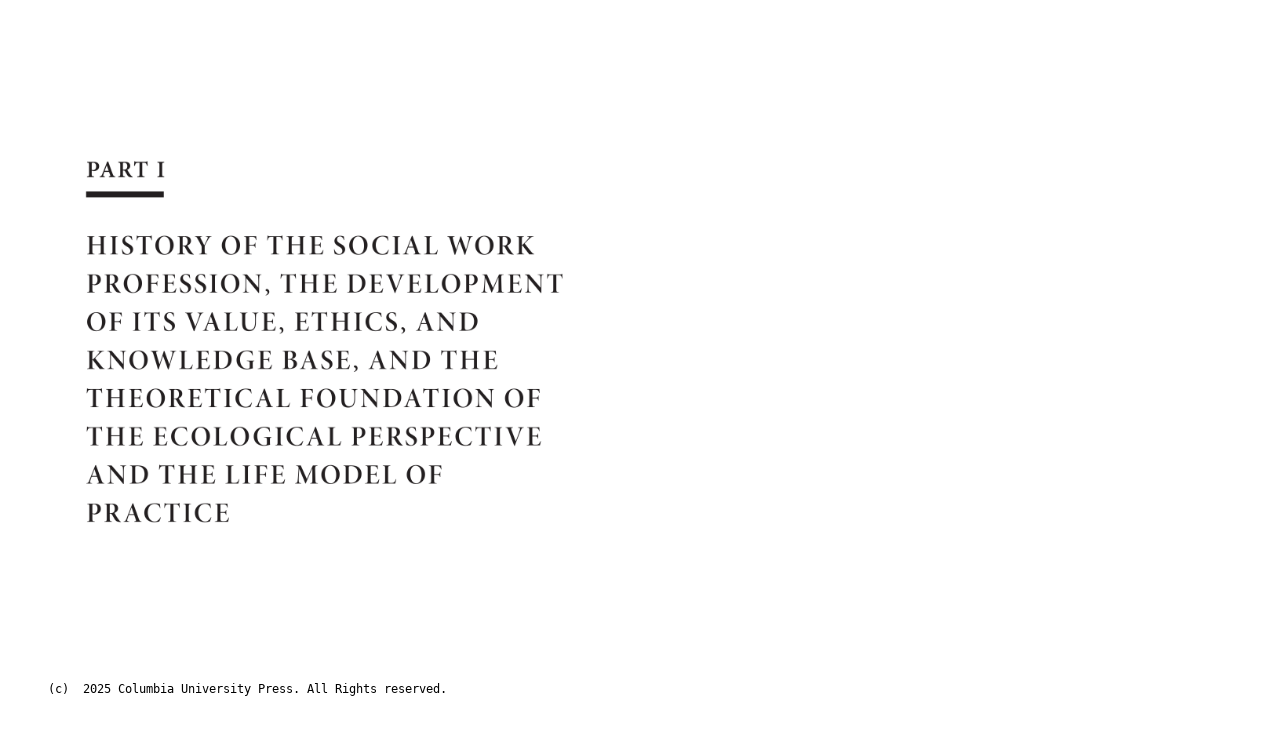

--- FILE ---
content_type: text/plain
request_url: https://www.google-analytics.com/j/collect?v=1&_v=j102&a=1723804985&t=pageview&_s=1&dl=https%3A%2F%2Fcupola.columbia.edu%2F1k26pal%2F33%3FprintMode%3Dtrue&dr=&dp=%2F1k26pal%2F33%3FprintMode%3Dtrue&ul=en-us%40posix&dt=Printable%3A%20Life%20Model%20of%20Social%20Work%20Practice%2C%20Teachers%20Guide%20page%2025&sr=1280x720&vp=1280x720&_u=YEDAAEABAAAAACABI~&jid=1346158932&gjid=1078919149&cid=1855728965.1767142157&tid=UA-18577008-1&_gid=351016392.1767142157&_r=1&_slc=1&z=1261266258
body_size: -452
content:
2,cG-PJCQP2C6DK

--- FILE ---
content_type: text/plain
request_url: https://www.google-analytics.com/j/collect?v=1&_v=j102&a=1723804985&t=pageview&_s=1&dl=https%3A%2F%2Fcupola.columbia.edu%2F1k26pal%2F33%3FprintMode%3Dtrue&dr=&dp=%2F1k26pal%2F33%3FprintMode%3Dtrue&ul=en-us%40posix&dt=Printable%3A%20Life%20Model%20of%20Social%20Work%20Practice%2C%20Teachers%20Guide%20page%2025&sr=1280x720&vp=1280x720&_u=YEDAAEABAAAAACABI~&jid=1423599885&gjid=1223008751&cid=1855728965.1767142157&tid=UA-88194-20&_gid=351016392.1767142157&_r=1&_slc=1&z=1016235761
body_size: -835
content:
2,cG-PF7YWP9WQ6